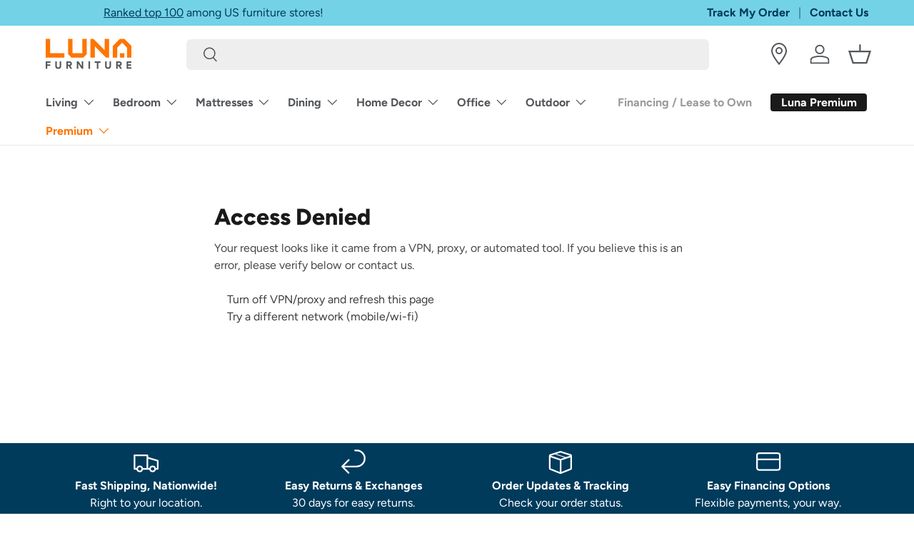

--- FILE ---
content_type: text/javascript
request_url: https://www.lunafurn.com/cdn/shop/t/434/assets/zip-handler.js?v=166539069392668637741766921571
body_size: -214
content:
document.addEventListener("DOMContentLoaded",function(){function showZipLink(zipCode2){const zipLink=document.getElementById("zipLink"),zipInput=document.getElementById("zipInput"),zipSubmit=document.getElementById("zipSubmit");zipLink.style.display="inline",zipLink.textContent=zipCode2,zipLink.style.cursor="pointer",zipLink.style.textDecoration="underline",zipLink.addEventListener("click",function(){showZipInput()})}function showZipInput(){const zipInput=document.getElementById("zipInput"),zipSubmit=document.getElementById("zipSubmit"),zipLink=document.getElementById("zipLink");zipInput.style.display="inline",zipSubmit.style.display="inline",zipLink.style.display="none",zipInput.focus()}function getDefaultZipCode(){fetch("https://ipinfo.io/json").then(response=>response.json()).then(data=>{const zipCode2=data.postal||"77036";localStorage.setItem("visitorZipCode",zipCode2),updateZipDependentContent(zipCode2),showZipLink(zipCode2),document.dispatchEvent(new CustomEvent("zip-code-loaded",{detail:{zipCode:zipCode2}}))}).catch(error=>{console.error("Error fetching zip code:",error),localStorage.setItem("visitorZipCode","77036"),updateZipDependentContent("77036"),showZipLink("77036"),document.dispatchEvent(new CustomEvent("zip-code-loaded",{detail:{zipCode}}))})}document.getElementById("DeliveryZipForm").addEventListener("submit",function(e){e.preventDefault();const zipCode2=document.getElementById("zipInput").value.trim();zipCode2&&isValidZipCode(zipCode2)?(localStorage.setItem("visitorZipCode",zipCode2),updateZipDependentContent(zipCode2),showZipLink(zipCode2),location.reload()):alert("Please enter a valid ZIP code.")});function isValidZipCode(zipCode2){return/^\d{5}(-\d{4})?$/.test(zipCode2)}function updateZipDependentContent(zipCode2){document.getElementById("zipInput").style.display="none",document.getElementById("zipSubmit").style.display="none"}const initialZipCode=localStorage.getItem("visitorZipCode");initialZipCode?(updateZipDependentContent(initialZipCode),showZipLink(initialZipCode)):(showZipInput(),getDefaultZipCode())});
//# sourceMappingURL=/cdn/shop/t/434/assets/zip-handler.js.map?v=166539069392668637741766921571
